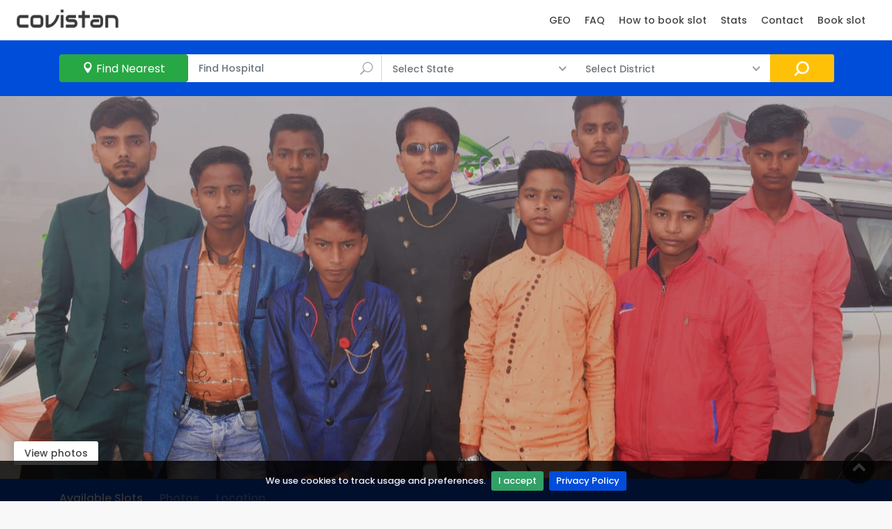

--- FILE ---
content_type: text/html; charset=utf-8
request_url: https://covistan.com/center/896435/KAT-ALAMPUR-BAJDAHA
body_size: 15021
content:



<!DOCTYPE html>
<html lang="en">
   <head>
      <script async src="https://pagead2.googlesyndication.com/pagead/js/adsbygoogle.js?client=ca-pub-5620241572752495"
      crossorigin="anonymous"></script>
      <title>KAT ALAMPUR BAJDAHA | Covistan</title>
   
      <meta name="description" content="KAT ALAMPUR BAJDAHA GM3Q+VMQ, Alampur, Uttar Pradesh 224190, India" />
   
      <meta property="og:description" content="KAT ALAMPUR BAJDAHA GM3Q+VMQ, Alampur, Uttar Pradesh 224190, India" />
      <meta property="twitter:description" content="KAT ALAMPUR BAJDAHA GM3Q+VMQ, Alampur, Uttar Pradesh 224190, India" />
      <meta name="keywords" content="224190, VMQ, BAJDAHA, GM3Q, ALAMPUR, KAT, Alampur, Uttar, India, Pradesh" />
      <meta property="twitter:title" content="Covistan - KAT ALAMPUR BAJDAHA GM3Q+VMQ, Alampur, Uttar Pradesh 224190, India" />
      <meta property="og:title" content="Covistan - KAT ALAMPUR BAJDAHA GM3Q+VMQ, Alampur, Uttar Pradesh 224190, India" />
      <meta property="og:url" content="https://covistan.com/center/896435/KAT-ALAMPUR-BAJDAHA" />
      <meta property="twitter:url" content="https://covistan.com/center/896435/KAT-ALAMPUR-BAJDAHA">
      
      <meta property="twitter:image" content="https://lh3.googleusercontent.com/places/AAcXr8q_TCpN_rhT98ZWyzP7sChWuLS8-wV00mfN8tQzNmQKOT1r6DEe3OfHU806vuBHLisOTvS7E68lOMy8vs2KPen1yIQXg-Nrxkw=s1600-w1280" />
      <meta property="og:image" content="https://lh3.googleusercontent.com/places/AAcXr8q_TCpN_rhT98ZWyzP7sChWuLS8-wV00mfN8tQzNmQKOT1r6DEe3OfHU806vuBHLisOTvS7E68lOMy8vs2KPen1yIQXg-Nrxkw=s1600-w1280" />
      <meta property="og:image:width" content="500" />
      <meta property="og:image:height" content="500" />
      
   


<meta http-equiv="content-type" content="text/html; charset=utf-8" />    
<meta http-equiv="X-UA-Compatible" content="IE=edge">
<meta charSet="utf-8" />
<meta name="mobile-web-app-capable" content="yes" />
<meta content="en" http-equiv="content-language" />
<meta content="text/html; charset=UTF-8" http-equiv="Content-Type">
<meta content="yes" name="apple-mobile-web-app-capable" />
<meta content="true" name="HandheldFriendly" />
<meta content="width" name="MobileOptimized" />
<meta property="og:type" content="website" />
<meta name="author" content="Covistan" />
<meta name="robots" content="index, follow" />
<meta name="viewport" content="width=device-width, initial-scale=1.0">


<link rel="icon" type="image/png" href=" /static/logo/circle.png ">   
<link rel="shortcut icon" href=" /static/logo/circle.png ">
<link rel="apple-touch-icon" href=" /static/logo/circle.png ">
<link rel="shortcut icon" href=" /static/logo/circle.png ">
<link rel="apple-touch-icon-precomposed" href=" /static/logo/circle.png ">

<link href=" /static/css/bootstrap.min.css " rel="stylesheet">
<link href=" /static/css/style.css " rel="stylesheet">
<link href=" /static/css/vendors.css " rel="stylesheet">
<link href=" /static/css/custom.css " rel="stylesheet">
<link href=" /static/admin_section/css/admin.css " rel="stylesheet">
<script src="https://cdn.jsdelivr.net/algoliasearch/3/algoliasearch.min.js"></script>
<script src="https://cdn.jsdelivr.net/autocomplete.js/0/autocomplete.min.js"></script>
</style>

   <script type="application/ld+json">
       {
           "@context": "https://schema.org",
           "@type": "Website",
           "name": "Covistan",
           "url": "https://covistan.com"
       }
   </script>
   <script type="application/ld+json">
           {
               "@context": "https://schema.org",
               "@type": "Organization",
               "url": "https://covistan.com",
               "logo": "https://covistan.com/static/logo/circle.png"
               
           }
   </script>

<script async src="https://www.googletagmanager.com/gtag/js?id=G-16NMH36YGE"></script>
<script>
  window.dataLayer = window.dataLayer || [];
  function gtag(){dataLayer.push(arguments);}
  gtag('js', new Date());

  gtag('config', 'G-16NMH36YGE');
</script>
<script async src="https://fundingchoicesmessages.google.com/i/pub-5620241572752495?ers=1" nonce="1sONEdTk_s5KPBLKfcMysA"></script><script nonce="1sONEdTk_s5KPBLKfcMysA">(function() {function signalGooglefcPresent() {if (!window.frames['googlefcPresent']) {if (document.body) {const iframe = document.createElement('iframe'); iframe.style = 'width: 0; height: 0; border: none; z-index: -1000; left: -1000px; top: -1000px;'; iframe.style.display = 'none'; iframe.name = 'googlefcPresent'; document.body.appendChild(iframe);} else {setTimeout(signalGooglefcPresent, 0);}}}signalGooglefcPresent();})();</script>

<script>(function(){'use strict';function aa(a){var b=0;return function(){return b<a.length?{done:!1,value:a[b++]}:{done:!0}}}var ba="function"==typeof Object.defineProperties?Object.defineProperty:function(a,b,c){if(a==Array.prototype||a==Object.prototype)return a;a[b]=c.value;return a};
function ea(a){a=["object"==typeof globalThis&&globalThis,a,"object"==typeof window&&window,"object"==typeof self&&self,"object"==typeof global&&global];for(var b=0;b<a.length;++b){var c=a[b];if(c&&c.Math==Math)return c}throw Error("Cannot find global object");}var fa=ea(this);function ha(a,b){if(b)a:{var c=fa;a=a.split(".");for(var d=0;d<a.length-1;d++){var e=a[d];if(!(e in c))break a;c=c[e]}a=a[a.length-1];d=c[a];b=b(d);b!=d&&null!=b&&ba(c,a,{configurable:!0,writable:!0,value:b})}}
var ia="function"==typeof Object.create?Object.create:function(a){function b(){}b.prototype=a;return new b},l;if("function"==typeof Object.setPrototypeOf)l=Object.setPrototypeOf;else{var m;a:{var ja={a:!0},ka={};try{ka.__proto__=ja;m=ka.a;break a}catch(a){}m=!1}l=m?function(a,b){a.__proto__=b;if(a.__proto__!==b)throw new TypeError(a+" is not extensible");return a}:null}var la=l;
function n(a,b){a.prototype=ia(b.prototype);a.prototype.constructor=a;if(la)la(a,b);else for(var c in b)if("prototype"!=c)if(Object.defineProperties){var d=Object.getOwnPropertyDescriptor(b,c);d&&Object.defineProperty(a,c,d)}else a[c]=b[c];a.A=b.prototype}function ma(){for(var a=Number(this),b=[],c=a;c<arguments.length;c++)b[c-a]=arguments[c];return b}
var na="function"==typeof Object.assign?Object.assign:function(a,b){for(var c=1;c<arguments.length;c++){var d=arguments[c];if(d)for(var e in d)Object.prototype.hasOwnProperty.call(d,e)&&(a[e]=d[e])}return a};ha("Object.assign",function(a){return a||na});/*

 Copyright The Closure Library Authors.
 SPDX-License-Identifier: Apache-2.0
*/
var p=this||self;function q(a){return a};var t,u;a:{for(var oa=["CLOSURE_FLAGS"],v=p,x=0;x<oa.length;x++)if(v=v[oa[x]],null==v){u=null;break a}u=v}var pa=u&&u[610401301];t=null!=pa?pa:!1;var z,qa=p.navigator;z=qa?qa.userAgentData||null:null;function A(a){return t?z?z.brands.some(function(b){return(b=b.brand)&&-1!=b.indexOf(a)}):!1:!1}function B(a){var b;a:{if(b=p.navigator)if(b=b.userAgent)break a;b=""}return-1!=b.indexOf(a)};function C(){return t?!!z&&0<z.brands.length:!1}function D(){return C()?A("Chromium"):(B("Chrome")||B("CriOS"))&&!(C()?0:B("Edge"))||B("Silk")};var ra=C()?!1:B("Trident")||B("MSIE");!B("Android")||D();D();B("Safari")&&(D()||(C()?0:B("Coast"))||(C()?0:B("Opera"))||(C()?0:B("Edge"))||(C()?A("Microsoft Edge"):B("Edg/"))||C()&&A("Opera"));var sa={},E=null;var ta="undefined"!==typeof Uint8Array,ua=!ra&&"function"===typeof btoa;var F="function"===typeof Symbol&&"symbol"===typeof Symbol()?Symbol():void 0,G=F?function(a,b){a[F]|=b}:function(a,b){void 0!==a.g?a.g|=b:Object.defineProperties(a,{g:{value:b,configurable:!0,writable:!0,enumerable:!1}})};function va(a){var b=H(a);1!==(b&1)&&(Object.isFrozen(a)&&(a=Array.prototype.slice.call(a)),I(a,b|1))}
var H=F?function(a){return a[F]|0}:function(a){return a.g|0},J=F?function(a){return a[F]}:function(a){return a.g},I=F?function(a,b){a[F]=b}:function(a,b){void 0!==a.g?a.g=b:Object.defineProperties(a,{g:{value:b,configurable:!0,writable:!0,enumerable:!1}})};function wa(){var a=[];G(a,1);return a}function xa(a,b){I(b,(a|0)&-99)}function K(a,b){I(b,(a|34)&-73)}function L(a){a=a>>11&1023;return 0===a?536870912:a};var M={};function N(a){return null!==a&&"object"===typeof a&&!Array.isArray(a)&&a.constructor===Object}var O,ya=[];I(ya,39);O=Object.freeze(ya);var P;function Q(a,b){P=b;a=new a(b);P=void 0;return a}
function R(a,b,c){null==a&&(a=P);P=void 0;if(null==a){var d=96;c?(a=[c],d|=512):a=[];b&&(d=d&-2095105|(b&1023)<<11)}else{if(!Array.isArray(a))throw Error();d=H(a);if(d&64)return a;d|=64;if(c&&(d|=512,c!==a[0]))throw Error();a:{c=a;var e=c.length;if(e){var f=e-1,g=c[f];if(N(g)){d|=256;b=(d>>9&1)-1;e=f-b;1024<=e&&(za(c,b,g),e=1023);d=d&-2095105|(e&1023)<<11;break a}}b&&(g=(d>>9&1)-1,b=Math.max(b,e-g),1024<b&&(za(c,g,{}),d|=256,b=1023),d=d&-2095105|(b&1023)<<11)}}I(a,d);return a}
function za(a,b,c){for(var d=1023+b,e=a.length,f=d;f<e;f++){var g=a[f];null!=g&&g!==c&&(c[f-b]=g)}a.length=d+1;a[d]=c};function Aa(a){switch(typeof a){case "number":return isFinite(a)?a:String(a);case "boolean":return a?1:0;case "object":if(a&&!Array.isArray(a)&&ta&&null!=a&&a instanceof Uint8Array){if(ua){for(var b="",c=0,d=a.length-10240;c<d;)b+=String.fromCharCode.apply(null,a.subarray(c,c+=10240));b+=String.fromCharCode.apply(null,c?a.subarray(c):a);a=btoa(b)}else{void 0===b&&(b=0);if(!E){E={};c="ABCDEFGHIJKLMNOPQRSTUVWXYZabcdefghijklmnopqrstuvwxyz0123456789".split("");d=["+/=","+/","-_=","-_.","-_"];for(var e=
0;5>e;e++){var f=c.concat(d[e].split(""));sa[e]=f;for(var g=0;g<f.length;g++){var h=f[g];void 0===E[h]&&(E[h]=g)}}}b=sa[b];c=Array(Math.floor(a.length/3));d=b[64]||"";for(e=f=0;f<a.length-2;f+=3){var k=a[f],w=a[f+1];h=a[f+2];g=b[k>>2];k=b[(k&3)<<4|w>>4];w=b[(w&15)<<2|h>>6];h=b[h&63];c[e++]=g+k+w+h}g=0;h=d;switch(a.length-f){case 2:g=a[f+1],h=b[(g&15)<<2]||d;case 1:a=a[f],c[e]=b[a>>2]+b[(a&3)<<4|g>>4]+h+d}a=c.join("")}return a}}return a};function Ba(a,b,c){a=Array.prototype.slice.call(a);var d=a.length,e=b&256?a[d-1]:void 0;d+=e?-1:0;for(b=b&512?1:0;b<d;b++)a[b]=c(a[b]);if(e){b=a[b]={};for(var f in e)Object.prototype.hasOwnProperty.call(e,f)&&(b[f]=c(e[f]))}return a}function Da(a,b,c,d,e,f){if(null!=a){if(Array.isArray(a))a=e&&0==a.length&&H(a)&1?void 0:f&&H(a)&2?a:Ea(a,b,c,void 0!==d,e,f);else if(N(a)){var g={},h;for(h in a)Object.prototype.hasOwnProperty.call(a,h)&&(g[h]=Da(a[h],b,c,d,e,f));a=g}else a=b(a,d);return a}}
function Ea(a,b,c,d,e,f){var g=d||c?H(a):0;d=d?!!(g&32):void 0;a=Array.prototype.slice.call(a);for(var h=0;h<a.length;h++)a[h]=Da(a[h],b,c,d,e,f);c&&c(g,a);return a}function Fa(a){return a.s===M?a.toJSON():Aa(a)};function Ga(a,b,c){c=void 0===c?K:c;if(null!=a){if(ta&&a instanceof Uint8Array)return b?a:new Uint8Array(a);if(Array.isArray(a)){var d=H(a);if(d&2)return a;if(b&&!(d&64)&&(d&32||0===d))return I(a,d|34),a;a=Ea(a,Ga,d&4?K:c,!0,!1,!0);b=H(a);b&4&&b&2&&Object.freeze(a);return a}a.s===M&&(b=a.h,c=J(b),a=c&2?a:Q(a.constructor,Ha(b,c,!0)));return a}}function Ha(a,b,c){var d=c||b&2?K:xa,e=!!(b&32);a=Ba(a,b,function(f){return Ga(f,e,d)});G(a,32|(c?2:0));return a};function Ia(a,b){a=a.h;return Ja(a,J(a),b)}function Ja(a,b,c,d){if(-1===c)return null;if(c>=L(b)){if(b&256)return a[a.length-1][c]}else{var e=a.length;if(d&&b&256&&(d=a[e-1][c],null!=d))return d;b=c+((b>>9&1)-1);if(b<e)return a[b]}}function Ka(a,b,c,d,e){var f=L(b);if(c>=f||e){e=b;if(b&256)f=a[a.length-1];else{if(null==d)return;f=a[f+((b>>9&1)-1)]={};e|=256}f[c]=d;e&=-1025;e!==b&&I(a,e)}else a[c+((b>>9&1)-1)]=d,b&256&&(d=a[a.length-1],c in d&&delete d[c]),b&1024&&I(a,b&-1025)}
function La(a,b){var c=Ma;var d=void 0===d?!1:d;var e=a.h;var f=J(e),g=Ja(e,f,b,d);var h=!1;if(null==g||"object"!==typeof g||(h=Array.isArray(g))||g.s!==M)if(h){var k=h=H(g);0===k&&(k|=f&32);k|=f&2;k!==h&&I(g,k);c=new c(g)}else c=void 0;else c=g;c!==g&&null!=c&&Ka(e,f,b,c,d);e=c;if(null==e)return e;a=a.h;f=J(a);f&2||(g=e,c=g.h,h=J(c),g=h&2?Q(g.constructor,Ha(c,h,!1)):g,g!==e&&(e=g,Ka(a,f,b,e,d)));return e}function Na(a,b){a=Ia(a,b);return null==a||"string"===typeof a?a:void 0}
function Oa(a,b){a=Ia(a,b);return null!=a?a:0}function S(a,b){a=Na(a,b);return null!=a?a:""};function T(a,b,c){this.h=R(a,b,c)}T.prototype.toJSON=function(){var a=Ea(this.h,Fa,void 0,void 0,!1,!1);return Pa(this,a,!0)};T.prototype.s=M;T.prototype.toString=function(){return Pa(this,this.h,!1).toString()};
function Pa(a,b,c){var d=a.constructor.v,e=L(J(c?a.h:b)),f=!1;if(d){if(!c){b=Array.prototype.slice.call(b);var g;if(b.length&&N(g=b[b.length-1]))for(f=0;f<d.length;f++)if(d[f]>=e){Object.assign(b[b.length-1]={},g);break}f=!0}e=b;c=!c;g=J(a.h);a=L(g);g=(g>>9&1)-1;for(var h,k,w=0;w<d.length;w++)if(k=d[w],k<a){k+=g;var r=e[k];null==r?e[k]=c?O:wa():c&&r!==O&&va(r)}else h||(r=void 0,e.length&&N(r=e[e.length-1])?h=r:e.push(h={})),r=h[k],null==h[k]?h[k]=c?O:wa():c&&r!==O&&va(r)}d=b.length;if(!d)return b;
var Ca;if(N(h=b[d-1])){a:{var y=h;e={};c=!1;for(var ca in y)Object.prototype.hasOwnProperty.call(y,ca)&&(a=y[ca],Array.isArray(a)&&a!=a&&(c=!0),null!=a?e[ca]=a:c=!0);if(c){for(var rb in e){y=e;break a}y=null}}y!=h&&(Ca=!0);d--}for(;0<d;d--){h=b[d-1];if(null!=h)break;var cb=!0}if(!Ca&&!cb)return b;var da;f?da=b:da=Array.prototype.slice.call(b,0,d);b=da;f&&(b.length=d);y&&b.push(y);return b};function Qa(a){return function(b){if(null==b||""==b)b=new a;else{b=JSON.parse(b);if(!Array.isArray(b))throw Error(void 0);G(b,32);b=Q(a,b)}return b}};function Ra(a){this.h=R(a)}n(Ra,T);var Sa=Qa(Ra);var U;function V(a){this.g=a}V.prototype.toString=function(){return this.g+""};var Ta={};function Ua(){return Math.floor(2147483648*Math.random()).toString(36)+Math.abs(Math.floor(2147483648*Math.random())^Date.now()).toString(36)};function Va(a,b){b=String(b);"application/xhtml+xml"===a.contentType&&(b=b.toLowerCase());return a.createElement(b)}function Wa(a){this.g=a||p.document||document}Wa.prototype.appendChild=function(a,b){a.appendChild(b)};/*

 SPDX-License-Identifier: Apache-2.0
*/
function Xa(a,b){a.src=b instanceof V&&b.constructor===V?b.g:"type_error:TrustedResourceUrl";var c,d;(c=(b=null==(d=(c=(a.ownerDocument&&a.ownerDocument.defaultView||window).document).querySelector)?void 0:d.call(c,"script[nonce]"))?b.nonce||b.getAttribute("nonce")||"":"")&&a.setAttribute("nonce",c)};function Ya(a){a=void 0===a?document:a;return a.createElement("script")};function Za(a,b,c,d,e,f){try{var g=a.g,h=Ya(g);h.async=!0;Xa(h,b);g.head.appendChild(h);h.addEventListener("load",function(){e();d&&g.head.removeChild(h)});h.addEventListener("error",function(){0<c?Za(a,b,c-1,d,e,f):(d&&g.head.removeChild(h),f())})}catch(k){f()}};var $a=p.atob("aHR0cHM6Ly93d3cuZ3N0YXRpYy5jb20vaW1hZ2VzL2ljb25zL21hdGVyaWFsL3N5c3RlbS8xeC93YXJuaW5nX2FtYmVyXzI0ZHAucG5n"),ab=p.atob("WW91IGFyZSBzZWVpbmcgdGhpcyBtZXNzYWdlIGJlY2F1c2UgYWQgb3Igc2NyaXB0IGJsb2NraW5nIHNvZnR3YXJlIGlzIGludGVyZmVyaW5nIHdpdGggdGhpcyBwYWdlLg=="),bb=p.atob("RGlzYWJsZSBhbnkgYWQgb3Igc2NyaXB0IGJsb2NraW5nIHNvZnR3YXJlLCB0aGVuIHJlbG9hZCB0aGlzIHBhZ2Uu");function db(a,b,c){this.i=a;this.l=new Wa(this.i);this.g=null;this.j=[];this.m=!1;this.u=b;this.o=c}
function eb(a){if(a.i.body&&!a.m){var b=function(){fb(a);p.setTimeout(function(){return gb(a,3)},50)};Za(a.l,a.u,2,!0,function(){p[a.o]||b()},b);a.m=!0}}
function fb(a){for(var b=W(1,5),c=0;c<b;c++){var d=X(a);a.i.body.appendChild(d);a.j.push(d)}b=X(a);b.style.bottom="0";b.style.left="0";b.style.position="fixed";b.style.width=W(100,110).toString()+"%";b.style.zIndex=W(2147483544,2147483644).toString();b.style["background-color"]=hb(249,259,242,252,219,229);b.style["box-shadow"]="0 0 12px #888";b.style.color=hb(0,10,0,10,0,10);b.style.display="flex";b.style["justify-content"]="center";b.style["font-family"]="Roboto, Arial";c=X(a);c.style.width=W(80,
85).toString()+"%";c.style.maxWidth=W(750,775).toString()+"px";c.style.margin="24px";c.style.display="flex";c.style["align-items"]="flex-start";c.style["justify-content"]="center";d=Va(a.l.g,"IMG");d.className=Ua();d.src=$a;d.alt="Warning icon";d.style.height="24px";d.style.width="24px";d.style["padding-right"]="16px";var e=X(a),f=X(a);f.style["font-weight"]="bold";f.textContent=ab;var g=X(a);g.textContent=bb;Y(a,e,f);Y(a,e,g);Y(a,c,d);Y(a,c,e);Y(a,b,c);a.g=b;a.i.body.appendChild(a.g);b=W(1,5);for(c=
0;c<b;c++)d=X(a),a.i.body.appendChild(d),a.j.push(d)}function Y(a,b,c){for(var d=W(1,5),e=0;e<d;e++){var f=X(a);b.appendChild(f)}b.appendChild(c);c=W(1,5);for(d=0;d<c;d++)e=X(a),b.appendChild(e)}function W(a,b){return Math.floor(a+Math.random()*(b-a))}function hb(a,b,c,d,e,f){return"rgb("+W(Math.max(a,0),Math.min(b,255)).toString()+","+W(Math.max(c,0),Math.min(d,255)).toString()+","+W(Math.max(e,0),Math.min(f,255)).toString()+")"}function X(a){a=Va(a.l.g,"DIV");a.className=Ua();return a}
function gb(a,b){0>=b||null!=a.g&&0!=a.g.offsetHeight&&0!=a.g.offsetWidth||(ib(a),fb(a),p.setTimeout(function(){return gb(a,b-1)},50))}
function ib(a){var b=a.j;var c="undefined"!=typeof Symbol&&Symbol.iterator&&b[Symbol.iterator];if(c)b=c.call(b);else if("number"==typeof b.length)b={next:aa(b)};else throw Error(String(b)+" is not an iterable or ArrayLike");for(c=b.next();!c.done;c=b.next())(c=c.value)&&c.parentNode&&c.parentNode.removeChild(c);a.j=[];(b=a.g)&&b.parentNode&&b.parentNode.removeChild(b);a.g=null};function jb(a,b,c,d,e){function f(k){document.body?g(document.body):0<k?p.setTimeout(function(){f(k-1)},e):b()}function g(k){k.appendChild(h);p.setTimeout(function(){h?(0!==h.offsetHeight&&0!==h.offsetWidth?b():a(),h.parentNode&&h.parentNode.removeChild(h)):a()},d)}var h=kb(c);f(3)}function kb(a){var b=document.createElement("div");b.className=a;b.style.width="1px";b.style.height="1px";b.style.position="absolute";b.style.left="-10000px";b.style.top="-10000px";b.style.zIndex="-10000";return b};function Ma(a){this.h=R(a)}n(Ma,T);function lb(a){this.h=R(a)}n(lb,T);var mb=Qa(lb);function nb(a){a=Na(a,4)||"";if(void 0===U){var b=null;var c=p.trustedTypes;if(c&&c.createPolicy){try{b=c.createPolicy("goog#html",{createHTML:q,createScript:q,createScriptURL:q})}catch(d){p.console&&p.console.error(d.message)}U=b}else U=b}a=(b=U)?b.createScriptURL(a):a;return new V(a,Ta)};function ob(a,b){this.m=a;this.o=new Wa(a.document);this.g=b;this.j=S(this.g,1);this.u=nb(La(this.g,2));this.i=!1;b=nb(La(this.g,13));this.l=new db(a.document,b,S(this.g,12))}ob.prototype.start=function(){pb(this)};
function pb(a){qb(a);Za(a.o,a.u,3,!1,function(){a:{var b=a.j;var c=p.btoa(b);if(c=p[c]){try{var d=Sa(p.atob(c))}catch(e){b=!1;break a}b=b===Na(d,1)}else b=!1}b?Z(a,S(a.g,14)):(Z(a,S(a.g,8)),eb(a.l))},function(){jb(function(){Z(a,S(a.g,7));eb(a.l)},function(){return Z(a,S(a.g,6))},S(a.g,9),Oa(a.g,10),Oa(a.g,11))})}function Z(a,b){a.i||(a.i=!0,a=new a.m.XMLHttpRequest,a.open("GET",b,!0),a.send())}function qb(a){var b=p.btoa(a.j);a.m[b]&&Z(a,S(a.g,5))};(function(a,b){p[a]=function(){var c=ma.apply(0,arguments);p[a]=function(){};b.apply(null,c)}})("__h82AlnkH6D91__",function(a){"function"===typeof window.atob&&(new ob(window,mb(window.atob(a)))).start()});}).call(this);

window.__h82AlnkH6D91__("[base64]/[base64]/[base64]/[base64]");</script>



   <script type="application/ld+json">
    {
      "@context": "https://schema.org",
      "@type": "SpecialAnnouncement",
      "name": "COVID-19 Vaccination at KAT ALAMPUR BAJDAHA GM3Q+VMQ, Alampur, Uttar Pradesh 224190, India",
      "text": "Get your 1st and 2nd dose of covishield, covaxin, sputnik V  vaccine at KAT ALAMPUR BAJDAHA  by registering yourself at CoWin portal",
      "datePosted": "2021-07-12T08:00",
      "expires": "2024-12-30T23:59",
      "gettingTestedInfo": "https://selfregistration.cowin.gov.in",
      "category": "https://www.wikidata.org/wiki/Q81068910",
      "announcementLocation" : {
        "@type": "CivicStructure",
        "name": "KAT ALAMPUR BAJDAHA",
        "url": "https://covistan.com/",
        "address": {
          "@type": "PostalAddress",
          "streetAddress": "GM3Q+VMQ, Alampur, Uttar Pradesh 224190, India",
          "addressLocality": "Ambedkar Nagar",
          "postalCode": "224190",
          "addressRegion": "Uttar Pradesh",
          "addressCountry": "IN"
          }
        }
      }
    </script>


<!-- 
<script type="text/javascript" src="//s7.addthis.com/js/300/addthis_widget.js#pubid=ra-60fbbf0a2e2a83e0"></script>

<script async src="https://www.googletagmanager.com/gtag/js?id=G-2BCQ673RZP"></script>
<script>
  window.dataLayer = window.dataLayer || [];
  function gtag(){dataLayer.push(arguments);}
  gtag('js', new Date());

  gtag('config', 'G-2BCQ673RZP');
</script>
-->




      <style>
         #map_canvas {
         height: 500px;
         }
      </style>
      
      <script type="application/ld+json">
            {
              "@context": "https://schema.org",
              "@type": "BreadcrumbList",
              "itemListElement": [{
                  "@type": "ListItem",
                  "position": 1,
                  "name": "Uttar Pradesh",
                  "item": "https://covistan.com/search?state=Uttar-Pradesh"
                },{
                  "@type": "ListItem",
                  "position": 2,
                  "name": "Ambedkar Nagar",
                  "item": "https://covistan.com/search?state=Uttar-Pradesh&district=Ambedkar-Nagar"
                },{
          "@type": "ListItem",
          "position": 3,
          "name": "KAT ALAMPUR BAJDAHA"
        }]
        }
        </script>



          <script type="application/ld+json">
    {
      "@context": "https://schema.org",
      "@type": "FAQPage",
      "mainEntity": [
      {
        "@type": "Question",
        "name": "Where is KAT ALAMPUR BAJDAHA located?",
        "acceptedAnswer": {
          "@type": "Answer",
          "text": "<p>KAT ALAMPUR BAJDAHA is located  at GM3Q+VMQ, Alampur, Uttar Pradesh 224190, India.</p>"
        }
      }, 






      {
        "@type": "Question",
        "name": "Are there vaccination slots available for KAT ALAMPUR BAJDAHA, Ambedkar Nagar, Uttar Pradesh?",
        "acceptedAnswer": {
          "@type": "Answer",
          "text": "You can check if the vaccination slots are available for KAT ALAMPUR BAJDAHA, Ambedkar Nagar, Uttar Pradesh at <a href='https://covistan.com/center/896435/KAT-ALAMPUR-BAJDAHA'>Covistan - KAT ALAMPUR BAJDAHA</a> or visit <a href='https://www.cowin.gov.in/'>Cowin</a>"
        }
      }
      ]
    }
    </script>


    <script type="application/ld+json">
    {
      "@context": "https://schema.org",
      "@type": "HowTo",
      "image": {
        "@type": "ImageObject",
        "url": "https://covistan.com/static/how/step1.jpg"
      },
      "name": "How to Book Vaccine Appointment of KAT ALAMPUR BAJDAHA",
      "description": "Here are the steps to Book Vaccine Appointment of KAT ALAMPUR BAJDAHA",
      "totalTime": "P58S",
      "video": {
        "@type": "VideoObject",
        "name": "Here are the steps to Book Vaccine Appointment of KAT ALAMPUR BAJDAHA",
        "description": "Steps to Book Vaccine Appointment of KAT ALAMPUR BAJDAHA.
                     1. Visit https://covistan.com/center/896435/KAT-ALAMPUR-BAJDAHA.
                     2. Check if slots are available for KAT ALAMPUR BAJDAHA.
                     3. If available shown,Visit https://selfregistration.cowin.gov.in to book slot.",
      
        "thumbnailUrl": "https://lh3.googleusercontent.com/places/AAcXr8q_TCpN_rhT98ZWyzP7sChWuLS8-wV00mfN8tQzNmQKOT1r6DEe3OfHU806vuBHLisOTvS7E68lOMy8vs2KPen1yIQXg-Nrxkw=s1600-w1280",
      
        "contentUrl": "https://www.youtube.com/embed/2EqNgBwHl4w",
        "embedUrl": "https://www.youtube.com/embed/2EqNgBwHl4w",
        "uploadDate": "2019-06-12T08:00:00+08:00",
        "duration": "P58S"

      },
      "supply": [
        {
          "@type": "HowToSupply",
          "name": "Book Vaccine Appointment of KAT ALAMPUR BAJDAHA"
        }
      ],
      "tool": [
        {
          "@type": "HowToTool",
          "name": "A Mobile"
        }
      ],
      "step":[
        {
          "@type": "HowToStep",
          "name": "Visit https://covistan.com/center/896435/KAT-ALAMPUR-BAJDAHA",
          "text": "Click Visit https://covistan.com/center/896435/KAT-ALAMPUR-BAJDAHA to view vaccination slot availability of KAT ALAMPUR BAJDAHA",
          "url": "https://covistan.com/center/896435/KAT-ALAMPUR-BAJDAHA",
          "image":"https://covistan.com/static/how/step1.jpg"
        }, {
          "@type": "HowToStep",
          "name": "Check slots availability",
          "text": "Check if slots are available for KAT ALAMPUR BAJDAHA",
          "url": "https://covistan.com/center/896435/KAT-ALAMPUR-BAJDAHA",
         "image":"https://covistan.com/static/how/step2.jpg"

        }, {
          "@type": "HowToStep",
          "name": "If slots available for KAT ALAMPUR BAJDAHA,book slot.",
          "text": "if slots are available for KAT ALAMPUR BAJDAHA, register yourself on Cowin portal and book slot",
          "url": "https://selfregistration.cowin.gov.in",
         "image":"https://covistan.com/static/how/step3.jpg"

        }
      ]
    }
    </script>







   
      

         <script type="application/ld+json">
          {
            "@context": "https://schema.org/",
            "@type": "ImageObject",
            "contentUrl": "https://lh3.googleusercontent.com/places/AAcXr8q_TCpN_rhT98ZWyzP7sChWuLS8-wV00mfN8tQzNmQKOT1r6DEe3OfHU806vuBHLisOTvS7E68lOMy8vs2KPen1yIQXg-Nrxkw=s1600-w1280"
          }

         </script>
      
   



<style type="text/css">
  .aa-dropdown-menu {
  position: relative;
  top: -6px;
  border-radius: 3px;
  margin: 6px 0 0;
  padding: 0;
  text-align: left;
  height: auto;
  position: relative;
  background: white;
  border: none;
  width: 100%;
  left: 0 !important;
  box-shadow: 0 1px 0 0 rgba(0,0,0,0.2),0 2px 3px 0 rgba(0,0,0,0.1);
  color: black;
}

.aa-dropdown-menu:before {
  position: absolute;
  content: '';
  width: 14px;
  height: 14px;
  background: #fff;
  z-index: 0;
  top: -7px;
  border-top: 1px solid #D9D9D9;
  border-right: 1px solid #D9D9D9;
  transform: rotate(-45deg);
  border-radius: 2px;
  z-index: 999;
  display: block;
  left: 24px;
}

.aa-dropdown-menu .aa-suggestions {
  position: relative;
  z-index: 1000;
}

.aa-dropdown-menu [class^="aa-dataset-"] {
  position: relative;
  border: solid 1px #D9D9D9;
  border-radius: 3px;
  overflow: auto;
  padding: 8px 8px 8px;
}

.aa-dropdown-menu * {
  box-sizing: border-box;
}


.aa-suggestion {
  font-size:13px;
  padding: 4px 4px 0;
  display: block;
  width: 100%;
  height: 50px;
  clear: both;
  span {
    white-space: nowrap!important;
    text-overflow: ellipsis;
/*    overflow: hidden;*/
    display: block;
    float: left;
    line-height: 2em;
    width: calc(100% - 62px);
  }
  &.aa-cursor {
    background: #eee;
  }
  em {
    color: #0069d9;
    font-style: inherit;
  }
  img {
    float: left;
    vertical-align: middle;
    max-height: 49px;
    max-width: 54px;
    margin-right: 6px;
  }
}
.algolia-autocomplete {
        width:-webkit-fill-available;
    }

</style>
   </head>
   <body>
      <div id="page">
         <header class="header_in">
            

<div class="container-fluid">
                    <!-- Modal -->
                    <div class="modal" id="reviewsModal" tabindex="-1" role="dialog" aria-labelledby="exampleModalLabel" aria-hidden="true" data-backdrop="false">
                      <div class="modal-dialog modal-xl modal-dialog-scrollable" role="document" style="max-width:80%!important;">
                        <div class="modal-content">
                          <div class="modal-header" >
                              <div id="review_heading">
                                  </div>
                              <button type="button" class="close" data-dismiss="modal" aria-label="Close">
                              <span aria-hidden="true">&times;</span>
                            </button>
                          </div>
                          <div class="modal-body container" style="background-color:#f8f8f8;">
                      
                          
                          <div class="reviews-container" id="reviews_div">
                          </div>
                        <!-- /review-container -->
                      </div>
                        </div>
                      </div>
                    </div>

                    
                    <!-- Modal -->
                    <div class="modal" id="imagesModal" tabindex="-1" role="dialog" aria-labelledby="exampleModalLabel" aria-hidden="true" data-backdrop="false">
                      <div class="modal-dialog modal-dialog-scrollable" role="document" >
                        <div class="modal-content">
                          <div class="modal-header" >
                              <h5>Photos</h5>
                              <button type="button" class="close" data-dismiss="modal" aria-label="Close">
                              <span aria-hidden="true">&times;</span>
                            </button>
                          </div>
                          <div class="modal-body container" style="background-color:#000000;">
                      
                      <div id="carouselImages" class="carousel slide" data-ride="carousel">
                          <ol class="carousel-indicators">
                          </ol>
                          <div class="carousel-inner">
                          </div>
                          <a class="carousel-control-prev" href="#carouselImages" role="button" data-slide="prev">
                              <span class="carousel-control-prev-icon" aria-hidden="true"></span>
                              <span class="sr-only">Previous</span>
                          </a>
                          <a class="carousel-control-next" href="#carouselImages" role="button" data-slide="next">
                              <span class="carousel-control-next-icon" aria-hidden="true"></span>
                              <span class="sr-only">Next</span>
                          </a>
                          
                      </div>
                      
                        </div>
                        </div>
                      </div>
                    </div>
                    
	<div class="row">
		<div class="col-lg-3 col-12">
			<div id="logo">
			<a href=" / " >
				<img src=" /static/logo/black.png " width="165" height="35" alt="" class="logo_sticky">
			</a>		
			</div>
		</div>
		<div class="col-lg-9 col-12">
			<a href="#menu" class="btn_mobile">
				<div class="hamburger hamburger--spin" id="hamburger">
					<div class="hamburger-box">
						<div class="hamburger-inner"></div>
					</div>
				</div>
			</a>
			<nav id="menu" class="main-menu">
          <ul>
                          <li><span><a href=" /geo " >GEO</a></span></li>

              <li><span><a href=" /faq " >FAQ</a></span></li>
              <li><span><a href=" /howitworks " >How to book slot</a></span></li>
              <li><span><a href=" /stats/ " >Stats</a></span></li>
              <li><span><a href=" /contact " >Contact</a></span></li>
              <li><span><a href="https://selfregistration.cowin.gov.in" target="_blank">Book slot</a></span></li>
          </ul>
        </nav>
		</div>
	</div>
	<!-- /row -->
</div>
         </header>
         <main>
            <div id="results">
               <div class="container">
                  <div class="row">
                     <div class="col-lg-12 col-md-12 col-12">
                        <form method="GET" action=" /search " autocomplete="off">
                           <a href="#0" class="search_mob btn_search_mobile"></a>
                           <div class="row no-gutters custom-search-input-2 inner">

                              <div class="col-lg-2">
                                 <div class="form-group">
                                    <button class="btn btn-success py-2" onclick="getLocation();" type="button" style="width: -webkit-fill-available;height: 40px;"><span aria-hidden="true" class="icon_pin"> </span> Find Nearest</button>
                                 </div>
                              </div>
                              <div class="col-lg-3">
                                  <div class="form-group">
                                      <input class="form-control" type="search" name="query" placeholder="Find Hospital" id="search-input1">
                                      <div id="autocomplete"></div>
                                      <i class="icon_search"></i>
                                  </div>
                              </div>

                              <div class="col-lg-3">
                              <select class="wide" id="select_states1" name="state" onchange="selectState(this,'select_districts1');">
                                  <option>Select State</option>
                              </select>
                              </div>
                              <div class="col-lg-3">
                                 <select class="wide selectpicker" id="select_districts1" name="district">
                                    <option>Select District</option>
                                 </select>
                              </div>
                              <div class="col-lg-1">
                                 <input type="submit" value="Search">
                              </div>
                           </div>
                        </form>
                     </div>
                  </div>
                  <div class="search_mob_wp">
                     <div class="custom-search-input-2">
                        <form method="GET" action=" /search ">
                           <div class="form-group">
                              <button class="btn btn-success py-2" onclick="getLocation();" type="button" style="width: -webkit-fill-available;"><span aria-hidden="true" class="icon_pin"> </span> Find Nearest</button>
                           </div>
                            <div class="form-group">
                                <input class="form-control" type="search" name="query" placeholder="Find Hospital" id="search-input2">
                                <div id="autocomplete"></div>
                                <i class="icon_search"></i>
                            </div>
                          <select class="wide" id="select_states2" name="state" onchange="selectState(this,'select_districts2');">
                              <option>Select State</option>
                          </select>
                           <select class="wide selectpicker" id="select_districts2" name="district">
                              <option>Select District</option>
                           </select>
                           <input type="submit" value="Search">
                        </form>
                     </div>
                  </div>
                  <!-- /search_mobile -->
               </div>
            </div>
            
               
               <div class="hero_in shop_detail" style="background:url(https://lh3.googleusercontent.com/places/AAcXr8q_TCpN_rhT98ZWyzP7sChWuLS8-wV00mfN8tQzNmQKOT1r6DEe3OfHU806vuBHLisOTvS7E68lOMy8vs2KPen1yIQXg-Nrxkw=s1600-w1280) center center no-repeat ;-webkit-background-size: cover;
                  -moz-background-size: cover;
                  -o-background-size: cover;
                  background-size: cover;">
                  <div class="wrapper">
                     <span class="magnific-gallery">
                     
                     
                     <a href="https://lh3.googleusercontent.com/places/AAcXr8q_TCpN_rhT98ZWyzP7sChWuLS8-wV00mfN8tQzNmQKOT1r6DEe3OfHU806vuBHLisOTvS7E68lOMy8vs2KPen1yIQXg-Nrxkw=s1600-w1280" class="btn_photos" data-effect="mfp-zoom-in">View photos</a>
                     
                     
                     </span>
                  </div>
               </div>
               
            
               <nav class="secondary_nav sticky_horizontal_2">
               <div class="container">
                  <ul class="clearfix">
                     <li><a href="#description" class="active">Available Slots</a></li>
                     
                           
                           <li><a href="#photos">Photos</a></li>
                        
                     

                     <li ><a href="#map_canvas">Location</a></li>
                     
                           
                     
                     <li ><a href="#sidebar">Book Slot</a></li>
                  </ul>
               </div>
            </nav>
            </div>


            <!--/hero_in-->
<ins class="adsbygoogle"
     style="display:block"
     data-ad-client="ca-pub-5620241572752495"
     data-ad-slot="1113251368"
     data-ad-format="auto"
     data-full-width-responsive="true"></ins>
<script>
     (adsbygoogle = window.adsbygoogle || []).push({});
</script>

            <div class="container margin_60_35">
               <div class="row">
                  <div class="col-lg-8">
                     <section id="description">
                        
                        <nav aria-label="breadcrumb">
                          <ol class="breadcrumb">
                            <li class="breadcrumb-item"><a href="/">Home</a></li>
                            <li class="breadcrumb-item"><a href="/search?state=Uttar-Pradesh">Uttar Pradesh</a></li>
                            <li class="breadcrumb-item"><a href="/search?state=Uttar-Pradesh&district=Ambedkar-Nagar">Ambedkar Nagar</a></li>
                            <li class="breadcrumb-item active" aria-current="page">KAT ALAMPUR BAJDAHA</li>
                          </ol>
                        </nav>
                        
                        
                        <div class="detail_title_1" >
                           <h1>KAT ALAMPUR BAJDAHA
                           
                        </h1>
                           <br>

                        <div class="list_articles add_bottom_30 clearfix">
                          <ul style="width:-webkit-fill-available">
                            
                                                      <li style="width:auto;"><a href="#map_canvas"><i class="icon_info_alt"></i>The coordinates of KAT ALAMPUR BAJDAHA are Latitude 26.5047 and Longitude 82.6892.</a></li>
                            

                            

                            

                            
                          </ul>
                        </div>
                        <a class="address" href="https://maps.google.com/?cid=2011666129699288584" target="_blank" >Map - 
                           
                            GM3Q+VMQ, Alampur, Uttar Pradesh 224190, India
                           

                        </a>
                        <small>
                           
                        </small>
                        </div>
                        
                        <div class="py-4 main_title_2 strip" id="result_message" style="display:none;">
                        </div>
                        <table id="searchresultstable" class="strip table table-responsive table-striped table-bordered " style="display: none;">
                        </table>

                           
                              
                                                      <hr>
                        <h3 >Photos</h3>
                                 <div class="col-lg-12" id="photos">
                                    <div class="grid-gallery">
                                       <ul class="magnific-gallery" >
                                          
                                          <li style="padding: 10px;background-color: transparent;">
                                             <figure style="border-radius:10px;max-height: 100px;">
                                                <img src="https://lh3.googleusercontent.com/places/AAcXr8q_TCpN_rhT98ZWyzP7sChWuLS8-wV00mfN8tQzNmQKOT1r6DEe3OfHU806vuBHLisOTvS7E68lOMy8vs2KPen1yIQXg-Nrxkw=s1600-h500" alt="">
                                                <figcaption>
                                                   <div class="caption-content">
                                                      <a href="https://lh3.googleusercontent.com/places/AAcXr8q_TCpN_rhT98ZWyzP7sChWuLS8-wV00mfN8tQzNmQKOT1r6DEe3OfHU806vuBHLisOTvS7E68lOMy8vs2KPen1yIQXg-Nrxkw=s1600-w1280" data-effect="mfp-zoom-in">
                                                         <i class="pe-7s-albums"></i>
                                                         <p>View Image</p>
                                                      </a>
                                                   </div>
                                                </figcaption>
                                             </figure>
                                          </li>
                                       
                                       </ul>
                                    </div>
                                 </div>
                              
                           
                        <hr>
                        <h3>Location</h3>
                        <div id="map_canvas" style="height: 500px;"></div>
<!-- sidebars -->
<ins class="adsbygoogle"
     style="display:block"
     data-ad-client="ca-pub-5620241572752495"
     data-ad-slot="1113251368"
     data-ad-format="auto"
     data-full-width-responsive="true"></ins>
<script>
     (adsbygoogle = window.adsbygoogle || []).push({});
</script>
                     </section>
                     <!-- /section -->
                     
                     
                     
                     <hr>
                  </div>
                  <!-- /col -->
                  <aside class="col-lg-4" id="sidebar" style="text-align:center;">
                     <div class="box_detail booking" style="text-align: center;display: inline-grid;">
                        <a class="btn_1" style="margin-bottom:10px ;color: white;border-radius: 5px;" href="https://selfregistration.cowin.gov.in" target="_blank">Click here to book slot on Co-Win</a> 

                        <iframe class="embed-responsive-item rounded"  src="https://www.youtube.com/embed/2EqNgBwHl4w" title="YouTube video player" frameborder="0" allow="accelerometer; autoplay; clipboard-write; encrypted-media; gyroscope; picture-in-picture" allowfullscreen allow='autoplay' style="height:550px;width:-webkit-fill-available;max-width: 100%;max-height: 100%;"></iframe>
                     </div>
                  </aside>
               </div>
               <!-- /row -->
            </div>
            <!-- /container -->
         </main>

         

	<footer class="plus_border">
		<div class="container margin_60_35">
			<div class="row">
				<div class="col-lg-6 col-md-6 col-sm-6">
					<h3 data-target="#collapse_ft_1">Quick Links</h3>
					<div class="collapse dont-collapse-sm" id="collapse_ft_1">
	                <ul>
                    <li><span><a href=" /faq ">FAQ</a></span></li>
                    <li><span><a href=" /howitworks ">How to book slot</a></span></li>
                    <li><span><a href="https://selfregistration.cowin.gov.in" target="_blank">Book slot</a></span></li>
	                </ul>
					</div>
				</div>
<!--  
				<div class="col-lg-4 col-md-4 col-sm-4">
					<h3 data-target="#collapse_ft_2">Bots</h3>
					<div class="collapse dont-collapse-sm" id="collapse_ft_2">
						<ul >
	                    	<li><span><a href="https://t.me/Covistestbot" target="_blank" style="pointer-events: none">Telegram (inactive)</a></span></li>
	                    	<li><span><a href="https://www.reddit.com/r/testingground4bots/comments/n1p8y0/test/" target="_blank" style="pointer-events: none">Reddit (inactive)</a></span></li>
	                    	<li><span><a href="https://discord.com/api/oauth2/authorize?client_id=851719413006991431&permissions=8&scope=bot" target="_blank" style="pointer-events: none">Discord (inactive)</a></span></li>
						</ul>
					</div>
				</div>
-->
				<div class="col-lg-6 col-md-6 col-sm-6">
					<h3 data-target="#collapse_ft_3">Information</h3>
					<div class="collapse dont-collapse-sm" id="collapse_ft_3">
						<ul >
							<li><span><a href=" /about " >About Us</a></span></li>
	                    	<li><span><a href=" /terms ">Terms Of Service</a></span></li>
	                    	<li><span><a href=" /privacy ">Privacy Policy</a></span></li>
						</ul>
					</div>
				</div>
			</div>
			<!-- /row-->
			<hr>
			<div class="row">
				<div class="col-lg-12">
					<h4 style="margin: auto;text-align:center!important;font-size: 14px;line-height: 32px;font-weight: 700;font-family: Poppins,sans-serif; font-variant-caps: small-caps;padding-bottom:30px">© Copyright 2021 <a href="https://covistan.com">Covistan</a><br> Source <a href="https://apisetu.gov.in/public/marketplace/api/cowin" target="_blank">CoWin API</a> & 
						<a href="https://developers.google.com/maps" target="_blank">Google Maps</a></h4>
				</div>
			</div>
		</div>
	</footer>


      </div>
      <div id="toTop"></div>
      

    <script src=" /static/js/common_scripts.js "></script>
	<script src=" /static/js/functions.js "></script>
	<!-- <script src=" /static/assets/validate.js "></script> -->

	<script src= "/static/js/jquery.cookiebar.js?v=3 "></script>
      <script>
         $(document).ready(function() {
            'use strict';
            $.cookieBar({
               fixed: true
            });
         });
      </script>
      <!-- Async script executes immediately and must be after any DOM elements used in callback. -->
      <script src="https://maps.googleapis.com/maps/api/js?key=AIzaSyCuCJfOjnb3H1uEOzVn1oSl7MOgT6s4OP8&sensor=false"></script>
      <script src=" /static/js/markerclusterer.js "></script>
      <script src=" /static/js/infobox.js "></script> 
      <script src=" /static/js/cowin.js "></script>

      <script>
            const debounce = (callback, wait) => {
            let timeoutId = null;
            return (...args) => {
              window.clearTimeout(timeoutId);
              timeoutId = window.setTimeout(() => {
                callback(...args);
              }, wait);
            };
          }
          var client = algoliasearch("W1HBJSOZ7N", "e44485d055053322dc81dbda5d43b45f")
          var index = client.initIndex('covistan');
          var myAutocomplete = autocomplete('#search-input1', {hint: false}, [
            {
              source: debounce(autocomplete.sources.hits(index, {hitsPerPage: 5}),500),
              displayKey: 'location',
              templates: {
                suggestion: function(suggestion) {
                  var sugTemplate = "<img src='"+ suggestion.pic +"'/><span>"+ suggestion._highlightResult.location.value +"</span>"
                  return sugTemplate;
                }
              }
            }
          ]).on('autocomplete:selected', function(event, suggestion, dataset) {
            window.location.href="/center/" + suggestion.objectID.toString() + "/" + suggestion.name.replace(/[^a-z0-9]+/gi, '-').replace(/^-*|-*$/g, '');
          });
          var myAutocomplete = autocomplete('#search-input2', {hint: false}, [
            {
              source: debounce(autocomplete.sources.hits(index, {hitsPerPage: 5}),500),
              displayKey: 'location',
              templates: {
                suggestion: function(suggestion) {
                  var sugTemplate = "<img src='"+ suggestion.pic +"'/><span>"+ suggestion._highlightResult.location.value +"</span>"
                  return sugTemplate;
                }
              }
            }
          ]).on('autocomplete:selected', function(event, suggestion, dataset) {
            window.location.href="/center/" + suggestion.objectID.toString() + "/" + suggestion.name.replace(/[^a-z0-9]+/gi, '-').replace(/^-*|-*$/g, '');
          });

         var outputType = "summary_table";
         getSlotTableByCenterId({'center_id': 896435, 'name': 'KAT ALAMPUR BAJDAHA', 'district_id': 625, 'district_name': 'Ambedkar Nagar', 'state_name': 'Uttar Pradesh', 'state_id': 34});


      </script>
   <script defer src="https://static.cloudflareinsights.com/beacon.min.js/vcd15cbe7772f49c399c6a5babf22c1241717689176015" integrity="sha512-ZpsOmlRQV6y907TI0dKBHq9Md29nnaEIPlkf84rnaERnq6zvWvPUqr2ft8M1aS28oN72PdrCzSjY4U6VaAw1EQ==" data-cf-beacon='{"version":"2024.11.0","token":"00a743b709fb456f91e449d05197db4c","r":1,"server_timing":{"name":{"cfCacheStatus":true,"cfEdge":true,"cfExtPri":true,"cfL4":true,"cfOrigin":true,"cfSpeedBrain":true},"location_startswith":null}}' crossorigin="anonymous"></script>
</body>
</html>

--- FILE ---
content_type: text/html; charset=utf-8
request_url: https://www.google.com/recaptcha/api2/aframe
body_size: 265
content:
<!DOCTYPE HTML><html><head><meta http-equiv="content-type" content="text/html; charset=UTF-8"></head><body><script nonce="AnscA3JPftztc4AyEm4g6Q">/** Anti-fraud and anti-abuse applications only. See google.com/recaptcha */ try{var clients={'sodar':'https://pagead2.googlesyndication.com/pagead/sodar?'};window.addEventListener("message",function(a){try{if(a.source===window.parent){var b=JSON.parse(a.data);var c=clients[b['id']];if(c){var d=document.createElement('img');d.src=c+b['params']+'&rc='+(localStorage.getItem("rc::a")?sessionStorage.getItem("rc::b"):"");window.document.body.appendChild(d);sessionStorage.setItem("rc::e",parseInt(sessionStorage.getItem("rc::e")||0)+1);localStorage.setItem("rc::h",'1769914072870');}}}catch(b){}});window.parent.postMessage("_grecaptcha_ready", "*");}catch(b){}</script></body></html>